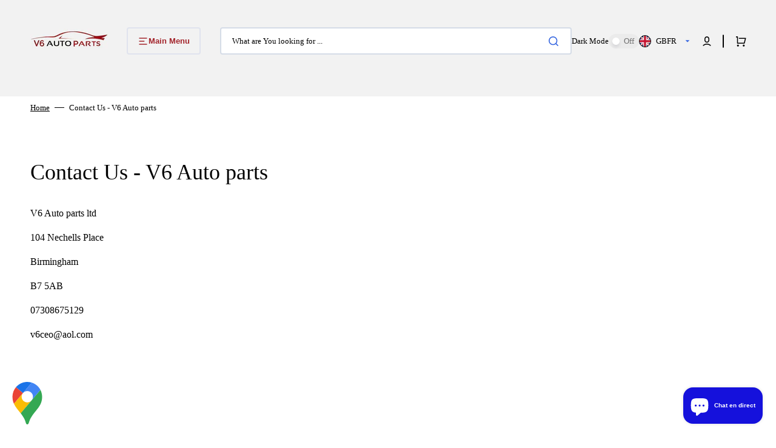

--- FILE ---
content_type: text/css
request_url: https://v6autoparts.com/cdn/shop/t/11/assets/section-contact-form.css?v=8596026628388299851725439830
body_size: -69
content:
.contact-form__container{display:flex;flex-direction:column;gap:2.4rem}@media screen and (min-width: 990px){.contact-form__container{flex-direction:row;gap:4rem}}@media screen and (min-width: 1200px){.contact-form__container{gap:8rem}}@media screen and (min-width: 1600px){.contact-form__container{gap:15.8rem}}.contact-form__container--left{flex-direction:row-reverse}.contact-form__text{display:flex;flex-direction:column;gap:3.2rem;flex:1}@media screen and (min-width: 750px){.contact-form__text{gap:6.4rem}}@media screen and (min-width: 990px){.contact-form__text{max-width:66rem}}@media screen and (min-width: 1600px){.contact-form__text{width:66rem;padding-right:6.4rem}}.contact-form__text--top{flex-direction:column-reverse}.contact-form__wrapper{width:100%}.contact-form__title{letter-spacing:-.02em;margin:0 0 2.4rem}.contact-form__title>p{margin:0}.contact-form .field__label span{color:#d41f4b}.contact-form .contact-form__field-error .form__message{align-items:flex-start;margin:1rem 0 0;font-size:1.2rem;font-weight:var(--font-body-weight);color:rgba(var(--color-error))}.contact-form .contact-form__field-error .form__message:before{content:"*";color:rgba(var(--color-error));margin-right:.2rem}@media screen and (min-width: 750px){.contact-form__fields{display:flex;grid-column-gap:.8rem}}.contact-form .field{margin-bottom:1.6rem;min-height:5.8rem}.contact-form .text-area{min-height:17.9rem}.contact-form__bottom{display:flex;flex-direction:column;align-items:flex-start;gap:.8rem;margin-top:1.6rem}@media screen and (min-width: 750px){.contact-form__bottom{margin-top:2.4rem}}.contact-form__bottom .button{max-width:29.4rem;width:100%;min-height:5.8rem}@media screen and (min-width: 576px){.contact-form__bottom .button{min-width:29.4rem}}.contact-form__add-text{max-width:46rem;font-size:1.3rem;font-weight:500;line-height:1.5;color:rgb(var(--color-foreground-secondary))}.contact-form__add-text a{text-decoration-color:currentColor;transition:color var(--duration-default)}.contact-form__add-text a:hover{color:rgb(var(--color-accent))}.contact-form__add-text>*{margin:0}.contact-form .icon-success{margin-top:.2rem}.grecaptcha-badge{visibility:hidden}
/*# sourceMappingURL=/cdn/shop/t/11/assets/section-contact-form.css.map?v=8596026628388299851725439830 */


--- FILE ---
content_type: text/css
request_url: https://v6autoparts.com/cdn/shop/t/11/assets/component-image-with-text.css?v=77975364032063287981725439830
body_size: -13
content:
.image-with-text{z-index:1}.image-with-text__left{flex:1}@media screen and (min-width: 990px){.image-with-text__left--adapt{position:sticky;top:0;align-self:flex-start;transition:top var(--duration-default)}}@media screen and (min-width: 1600px){.image-with-text__left{flex:auto}}.image-with-text__content{flex:1}@media screen and (min-width: 1600px){.image-with-text__content{flex:0 66rem;padding-right:6rem}}.image-with-text__media{border-radius:.6rem;overflow:hidden}@media screen and (min-width: 990px){.image-with-text__media--adapt{height:55.6rem}}.image-with-text__media--all-height{height:30rem}@media screen and (min-width: 576px){.image-with-text__media--all-height{height:40rem}}@media screen and (min-width: 990px){.image-with-text__media--all-height{height:100%}}.image-with-text__heading{margin-top:0;margin-bottom:1.6rem;letter-spacing:-.02em}@media screen and (min-width: 750px){.image-with-text__heading{margin-bottom:2.4rem}}.image-with-text__text{margin-bottom:1.6rem;font-size:2rem;line-height:1.5}@media screen and (min-width: 750px){.image-with-text__text{font-size:2.4rem}}.image-with-text__text p{margin-top:0}.image-with-text__text p:last-child{margin-bottom:0}.image-with-text__secondary-text{margin-bottom:1.6rem;font-size:1.6rem;line-height:1.5}@media screen and (min-width: 750px){.image-with-text__secondary-text{margin-bottom:2.4rem;font-size:2rem}}.image-with-text__author{display:flex;align-items:flex-end;justify-content:space-between;flex-wrap:wrap;gap:1.6rem}@media screen and (min-width: 576px){.image-with-text__author{flex-wrap:nowrap}}.image-with-text__author-left{display:flex;align-items:center;gap:1.6rem}.image-with-text__author-avatar{flex-shrink:0;display:inline-block;width:6.4rem;height:6.4rem;border-radius:50%;overflow:hidden;background-color:#f5f5f5}.image-with-text__author-avatar img{height:100%;width:100%;object-fit:cover;object-position:center}.image-with-text__author-image{flex-shrink:0;width:12rem;height:auto;margin-left:auto}.image-with-text__author-image img{height:100%;width:100%;object-fit:cover}.image-with-text__author-name{font-family:var(--font-heading-family);font-style:var(--font-heading-style);font-weight:var(--font-heading-weight);font-size:1.6rem}.image-with-text__author-position{font-family:var(--font-heading-family);font-style:var(--font-heading-style);font-weight:var(--font-heading-weight);font-size:1.3rem;color:rgb(var(--color-foreground-secondary))}@media screen and (min-width: 750px){.image-with-text__grid--reverse{flex-direction:row-reverse}}@media screen and (min-width: 750px){.image-with-text__grid--reverse .image-with-text__content{margin-left:auto}}.image-with-text__media--placeholder{background-color:rgba(var(--color-foreground),.04);position:relative;overflow:hidden}.image-with-text__media--placeholder>svg{position:absolute;left:50%;max-width:80rem;top:50%;transform:translate(-50%,-50%);width:100%;fill:currentColor}.image-with-text__content>:first-child:is(.image-with-text__heading){margin-top:0}.image-with-text__content :last-child:is(.image-with-text__heading){margin-bottom:0}.shopify-section-header-sticky:not(.shopify-section-header-hidden)~main .image-with-text__left--adapt{top:var(--header-height-top)}
/*# sourceMappingURL=/cdn/shop/t/11/assets/component-image-with-text.css.map?v=77975364032063287981725439830 */


--- FILE ---
content_type: text/javascript
request_url: https://v6autoparts.com/cdn/shop/t/11/assets/global.js?v=168395638835565772171725439830
body_size: 4727
content:
function getSliderSettings(){return{slidesPerView:1,navigation:{nextEl:".swiper-button-next",prevEl:".swiper-button-prev"}}}function getSubSliderProductSettings(){return{slidesPerView:"auto",direction:"vertical",navigation:!1}}const sliderInit=isUpdate=>{document.querySelectorAll(".js-media-list")&&document.querySelectorAll(".js-media-list").length>0&&document.querySelectorAll(".js-media-list").forEach((elem,index)=>{let slider=new Swiper(elem,{slidesPerView:1,spaceBetween:2,autoHeight:!0,navigation:!1,thumbs:{swiper:document.querySelectorAll(".js-media-sublist")[index].swiper},on:{afterInit:function(){setTimeout(()=>{document.querySelectorAll(".product .product__media-list")[index].style.minHeight=`${document.querySelectorAll(".product .product__media-list")[index].offsetHeight}px`},100)},slideChangeTransitionStart:function(){document.querySelectorAll(".js-media-sublist")[index].swiper.slideTo(document.querySelectorAll(".js-media-list")[index].swiper.activeIndex)},slideChange:function(){window.pauseAllMedia(),this.params.noSwiping=!1},slideChangeTransitionEnd:function(){this.slides[this.activeIndex].querySelector("model-viewer")&&this.slides[this.activeIndex].querySelector(".shopify-model-viewer-ui__button--poster").removeAttribute("hidden")},touchStart:function(){this.slides[this.activeIndex].querySelector("model-viewer")&&(this.slides[this.activeIndex].querySelector("model-viewer").classList.contains("shopify-model-viewer-ui__disabled")?this.params.noSwiping=!1:(this.params.noSwiping=!0,this.params.noSwipingClass="swiper-slide"))}}});isUpdate&&setTimeout(function(){slider.update()},800)})},subSliderInit=isUpdate=>{document.querySelectorAll(".js-media-sublist")&&document.querySelectorAll(".js-media-sublist").length>0&&document.querySelectorAll(".js-media-sublist").forEach((elem,index)=>{let subSlider=new Swiper(elem,{centeredSlides:!0,centeredSlidesBounds:!0,slidesPerView:3,spaceBetween:8,direction:"horizontal",navigation:{nextEl:".product__button-next",prevEl:".product__button-prev"},freeMode:!1,watchSlidesProgress:!0,on:{afterInit:function(){this.params.slidesPerView=this.slides&&this.slides.length===2&&window.matchMedia("(min-width: 1200px)").matches?2:3,setTimeout(()=>{document.querySelectorAll(".product .product__media-sublist")[index].style.minHeight=`${document.querySelectorAll(".product .product__media-sublist")[index].offsetHeight}px`},100)},touchEnd:function(s,e){let range=5,diff=s.touches.diff=s.isHorizontal()?s.touches.currentX-s.touches.startX:s.touches.currentY-s.touches.startY;(diff<range||diff>-range)&&(s.allowClick=!0)}},transitionStart:function(){document.querySelector(".js-media-list").swiper.slideTo(document.querySelectorAll(".js-media-sublist")[index].swiper.activeIndex)},breakpoints:{1200:{direction:"vertical"}}});isUpdate&&setTimeout(function(){subSlider.update()},800)})};function getFocusableElements(container){return Array.from(container.querySelectorAll("summary, a[href], button:enabled, [tabindex]:not([tabindex^='-']), [draggable], area, input:not([type=hidden]):enabled, select:enabled, textarea:enabled, object, iframe"))}document.querySelectorAll('[id^="Details-"] summary').forEach(summary=>{summary.setAttribute("role","button"),summary.setAttribute("aria-expanded","false"),summary.nextElementSibling.getAttribute("id")&&summary.setAttribute("aria-controls",summary.nextElementSibling.id),summary.addEventListener("click",event2=>{event2.currentTarget.setAttribute("aria-expanded",!event2.currentTarget.closest("details").hasAttribute("open"))}),!summary.closest("header-drawer")&&summary.parentElement.addEventListener("keyup",onKeyUpEscape)});function onKeyUpEscape(event2){if(event2.code.toUpperCase()!=="ESCAPE")return;const openDetailsElement=event2.target.closest("details[open]");if(!openDetailsElement)return;const summaryElement=openDetailsElement.querySelector("summary");openDetailsElement.removeAttribute("open"),summaryElement.setAttribute("aria-expanded",!1),summaryElement.focus()}const trapFocusHandlers={};function trapFocus(container,elementToFocus=container){var elements=getFocusableElements(container),first=elements[0],last=elements[elements.length-1];removeTrapFocus(),trapFocusHandlers.focusin=event2=>{event2.target!==container&&event2.target!==last&&event2.target!==first||document.addEventListener("keydown",trapFocusHandlers.keydown)},trapFocusHandlers.focusout=function(){document.removeEventListener("keydown",trapFocusHandlers.keydown)},trapFocusHandlers.keydown=function(event2){event2.code.toUpperCase()==="TAB"&&(event2.target===last&&!event2.shiftKey&&(event2.preventDefault(),first.focus()),(event2.target===container||event2.target===first)&&event2.shiftKey&&(event2.preventDefault(),last.focus()))},document.addEventListener("focusout",trapFocusHandlers.focusout),document.addEventListener("focusin",trapFocusHandlers.focusin),elementToFocus.focus()}function pauseAllMedia(){document.querySelectorAll(".js-youtube").forEach(video=>{video.contentWindow.postMessage('{"event":"command","func":"pauseVideo","args":""}',"*")}),document.querySelectorAll(".js-vimeo").forEach(video=>{video.contentWindow.postMessage('{"method":"pause"}',"*")}),document.querySelectorAll("video").forEach(video=>video.pause()),document.querySelectorAll("product-model").forEach(model=>{model.modelViewerUI&&model.modelViewerUI.pause()})}function removeTrapFocus(elementToFocus=null){document.removeEventListener("focusin",trapFocusHandlers.focusin),document.removeEventListener("focusout",trapFocusHandlers.focusout),document.removeEventListener("keydown",trapFocusHandlers.keydown),elementToFocus&&!elementToFocus.classList.contains("card-focused")&&elementToFocus.focus()}class QuantityInput extends HTMLElement{constructor(){super(),this.input=this.querySelector("input"),this.changeEvent=new Event("change",{bubbles:!0}),this.querySelectorAll("button").forEach(button=>button.addEventListener("click",this.onButtonClick.bind(this)));var eventList=["paste","input"];for(event of eventList)this.input.addEventListener(event,function(e){/^0*?[1-9]\d*$/.test(e.currentTarget.value)||e.currentTarget.value===""?e.currentTarget.value:e.currentTarget.value=1});this.input.addEventListener("focusout",function(e){e.currentTarget.value===""&&(e.currentTarget.value=1)})}onButtonClick(event2){event2.preventDefault();const previousValue=this.input.value;event2.target.name==="plus"?this.input.stepUp():this.input.stepDown(),previousValue!==this.input.value&&this.input.dispatchEvent(this.changeEvent)}}customElements.define("quantity-input",QuantityInput);function debounce(fn,wait){let t;return(...args)=>{clearTimeout(t),t=setTimeout(()=>fn.apply(this,args),wait)}}const serializeForm=form=>{const obj={},formData=new FormData(form);for(const key of formData.keys())obj[key]=formData.get(key);return JSON.stringify(obj)};function fetchConfig(type="json"){return{method:"POST",headers:{"Content-Type":"application/json",Accept:`application/${type}`}}}typeof window.Shopify>"u"&&(window.Shopify={}),Shopify.bind=function(fn,scope){return function(){return fn.apply(scope,arguments)}},Shopify.setSelectorByValue=function(selector,value){for(var i=0,count=selector.options.length;i<count;i++){var option=selector.options[i];if(value==option.value||value==option.innerHTML)return selector.selectedIndex=i,i}},Shopify.addListener=function(target,eventName,callback){target.addEventListener?target.addEventListener(eventName,callback,!1):target.attachEvent("on"+eventName,callback)},Shopify.postLink=function(path,options){options=options||{};var method=options.method||"post",params=options.parameters||{},form=document.createElement("form");form.setAttribute("method",method),form.setAttribute("action",path);for(var key in params){var hiddenField=document.createElement("input");hiddenField.setAttribute("type","hidden"),hiddenField.setAttribute("name",key),hiddenField.setAttribute("value",params[key]),form.appendChild(hiddenField)}document.body.appendChild(form),form.submit(),document.body.removeChild(form)},Shopify.CountryProvinceSelector=function(country_domid,province_domid,options){this.countryEl=document.getElementById(country_domid),this.provinceEl=document.getElementById(province_domid),this.provinceContainer=document.getElementById(options.hideElement||province_domid),Shopify.addListener(this.countryEl,"change",Shopify.bind(this.countryHandler,this)),this.initCountry(),this.initProvince()},Shopify.CountryProvinceSelector.prototype={initCountry:function(){var value=this.countryEl.getAttribute("data-default");Shopify.setSelectorByValue(this.countryEl,value),this.countryHandler()},initProvince:function(){var value=this.provinceEl.getAttribute("data-default");value&&this.provinceEl.options.length>0&&Shopify.setSelectorByValue(this.provinceEl,value)},countryHandler:function(e){var opt=this.countryEl.options[this.countryEl.selectedIndex],raw=opt.getAttribute("data-provinces"),provinces=JSON.parse(raw);if(this.clearOptions(this.provinceEl),provinces&&provinces.length==0)this.provinceContainer.style.display="none";else{for(var i=0;i<provinces.length;i++){var opt=document.createElement("option");opt.value=provinces[i][0],opt.innerHTML=provinces[i][1],this.provinceEl.appendChild(opt)}this.provinceContainer.style.display=""}},clearOptions:function(selector){for(;selector.firstChild;)selector.removeChild(selector.firstChild)},setOptions:function(selector,values){for(var i=0,count=values.length;i<values.length;i++){var opt=document.createElement("option");opt.value=values[i],opt.innerHTML=values[i],selector.appendChild(opt)}}};class MenuDrawer extends HTMLElement{constructor(){super(),this.mainDetailsToggle=this.querySelector("details");const summaryElements=this.querySelectorAll("summary");this.addAccessibilityAttributes(summaryElements),navigator.platform==="iPhone"&&document.documentElement.style.setProperty("--viewport-height",`${window.innerHeight}px`),this.addEventListener("keyup",this.onKeyUp.bind(this)),this.addEventListener("focusout",this.onFocusOut.bind(this)),this.bindEvents()}bindEvents(){this.querySelectorAll("summary").forEach(summary=>summary.addEventListener("click",this.onSummaryClick.bind(this))),this.querySelectorAll("button").forEach(button=>{this.querySelector(".toggle-scheme-button")!==button&&this.querySelector(".header__localization-button")!==button&&this.querySelector(".header__localization-lang-button")!==button&&button.addEventListener("click",this.onCloseButtonClick.bind(this))})}addAccessibilityAttributes(summaryElements){summaryElements.forEach(element=>{element.setAttribute("role","button"),element.setAttribute("aria-expanded",!1),element.setAttribute("aria-controls",element.nextElementSibling.id)})}onKeyUp(event2){if(event2.code.toUpperCase()!=="ESCAPE")return;const openDetailsElement=event2.target.closest("details[open]");openDetailsElement&&(openDetailsElement===this.mainDetailsToggle?this.closeMenuDrawer(this.mainDetailsToggle.querySelector("summary")):this.closeSubmenu(openDetailsElement))}onSummaryClick(event2){const summaryElement=event2.currentTarget,detailsElement=summaryElement.parentNode,isOpen=detailsElement.hasAttribute("open");detailsElement===this.mainDetailsToggle?(isOpen&&event2.preventDefault(),isOpen?this.closeMenuDrawer(summaryElement):this.openMenuDrawer(summaryElement)):(trapFocus(summaryElement.nextElementSibling,detailsElement.querySelector("button")),setTimeout(()=>{detailsElement.classList.add("menu-opening")}))}openMenuDrawer(summaryElement){setTimeout(()=>{this.mainDetailsToggle.classList.add("menu-opening")}),summaryElement.setAttribute("aria-expanded",!0),trapFocus(this.mainDetailsToggle,summaryElement),document.body.classList.add(`overflow-hidden-${this.dataset.breakpoint}`)}closeMenuDrawer(event2,elementToFocus=!1){event2!==void 0&&(this.mainDetailsToggle.classList.remove("menu-opening"),this.mainDetailsToggle.querySelectorAll("details").forEach(details=>{details.removeAttribute("open"),details.classList.remove("menu-opening")}),this.mainDetailsToggle.querySelector("summary").setAttribute("aria-expanded",!1),document.body.classList.remove(`overflow-hidden-${this.dataset.breakpoint}`),removeTrapFocus(elementToFocus),this.closeAnimation(this.mainDetailsToggle))}onFocusOut(event2){setTimeout(()=>{this.mainDetailsToggle.hasAttribute("open")&&!this.mainDetailsToggle.contains(document.activeElement)&&this.closeMenuDrawer()})}onCloseButtonClick(event2){const detailsElement=event2.currentTarget.closest("details");this.closeSubmenu(detailsElement)}closeSubmenu(detailsElement){detailsElement.classList.remove("menu-opening"),removeTrapFocus(),this.closeAnimation(detailsElement)}closeAnimation(detailsElement){let animationStart;const handleAnimation=time=>{animationStart===void 0&&(animationStart=time),time-animationStart<400?window.requestAnimationFrame(handleAnimation):(detailsElement.removeAttribute("open"),detailsElement.closest("details[open]")&&trapFocus(detailsElement.closest("details[open]"),detailsElement.querySelector("summary")))};window.requestAnimationFrame(handleAnimation)}}customElements.define("menu-drawer",MenuDrawer);class HeaderDrawer extends MenuDrawer{constructor(){super()}openMenuDrawer(summaryElement){this.header=this.header||document.querySelector(".shopify-section-header"),this.borderOffset=this.borderOffset||this.closest(".header-wrapper").classList.contains("header-wrapper--border-bottom")?1:0,document.documentElement.style.setProperty("--header-bottom-position",`${parseInt(this.header.getBoundingClientRect().bottom-this.borderOffset)}px`),setTimeout(()=>{this.mainDetailsToggle.classList.add("menu-opening")}),summaryElement.setAttribute("aria-expanded",!0),trapFocus(this.mainDetailsToggle,summaryElement),document.body.classList.add(`overflow-hidden-${this.dataset.breakpoint}`)}}customElements.define("header-drawer",HeaderDrawer);class ModalDialog extends HTMLElement{constructor(){super(),this.querySelector('[id^="ModalClose-"]').addEventListener("click",this.hide.bind(this,!1)),this.addEventListener("keyup",event2=>{event2.code.toUpperCase()==="ESCAPE"&&this.hide()}),this.classList.contains("media-modal")?this.addEventListener("pointerup",event2=>{event2.pointerType==="mouse"&&!event2.target.closest("deferred-media, product-model")&&this.hide()}):this.addEventListener("click",event2=>{event2.target===this&&this.hide()})}connectedCallback(){this.moved||(this.moved=!0,document.body.appendChild(this))}show(opener){this.openedBy=opener;const popup=this.querySelector(".template-popup");document.body.classList.add("overflow-hidden"),this.setAttribute("open",""),popup&&popup.loadContent(),trapFocus(this,this.querySelector('[role="dialog"]')),window.pauseAllMedia()}hide(){let isOpen=!1;this.removeAttribute("open"),removeTrapFocus(this.openedBy),window.pauseAllMedia(),document.querySelectorAll("body > quick-add-modal").forEach(el=>{el.hasAttribute("open")&&(isOpen=!0)}),isOpen||(document.body.classList.remove("overflow-hidden"),document.body.dispatchEvent(new CustomEvent("modalClosed")))}}customElements.define("modal-dialog",ModalDialog);class ModalOpener extends HTMLElement{constructor(){super();const button=this.querySelector("button");button&&button.addEventListener("click",()=>{const modal=document.querySelector(this.getAttribute("data-modal"));modal&&modal.show(button)})}}customElements.define("modal-opener",ModalOpener);class DeferredMedia extends HTMLElement{constructor(){super(),this.querySelector('[id^="Deferred-Poster-"]')?.addEventListener("click",this.loadContent.bind(this)),this.getAttribute("data-autoplay")&&this.loadContent()}loadContent(){if(!this.getAttribute("loaded")){const content=document.createElement("div");content.appendChild(this.querySelector("template").content.firstElementChild.cloneNode(!0)),this.setAttribute("loaded",!0),window.pauseAllMedia(),this.appendChild(content.querySelector("video, model-viewer, iframe")).focus(),this.closest(".swiper")?.swiper.slides[this.closest(".swiper").swiper.activeIndex].querySelector("model-viewer")&&(this.closest(".swiper").swiper.slides[this.closest(".swiper").swiper.activeIndex].querySelector("model-viewer").classList.contains("shopify-model-viewer-ui__disabled")||(this.closest(".swiper").swiper.params.noSwiping=!0,this.closest(".swiper").swiper.params.noSwipingClass="swiper-slide"))}}}customElements.define("deferred-media",DeferredMedia);class VariantSelects extends HTMLElement{constructor(){super(),this.addEventListener("change",this.onVariantChange)}onVariantChange(){this.updateOptions(),this.updateMasterId(),this.toggleAddButton(!0,"",!1),this.updatePickupAvailability(),this.updateVariantStatuses(),this.currentVariant?(this.closest("floated-form")||(this.updateMediaSub(),this.updateMedia()),this.updateURL(),this.updateVariantInput(),this.renderProductInfo()):(this.toggleAddButton(!0,"",!0),this.setUnavailable())}updateOptions(){const fieldsets=Array.from(this.querySelectorAll(".js-radio-colors"));this.options=Array.from(this.querySelectorAll("select"),select=>select.value).concat(fieldsets.map(fieldset=>Array.from(fieldset.querySelectorAll("input")).find(radio=>radio.checked).value))}updateMasterId(){(this.variantData||this.querySelector('[type="application/json"]'))&&(this.currentVariant=this.getVariantData().find(variant=>(this.options.sort(),variant.options.sort(),!variant.options.map((option,index)=>this.options[index]===option).includes(!1))))}updateMedia(){if(!this.currentVariant||!this.currentVariant?.featured_media)return;const newMedia=$(`[data-media-id="${this.dataset.section}-${this.currentVariant.featured_media.id}"]:visible`);if($(".js-media-list:visible")&&$(".js-media-list:visible").swiper!=null&&$(".js-media-list:visible").swiper.destroy(),!newMedia)return;const parent=newMedia.parent();parent.prepend(newMedia),window.setTimeout(()=>{parent.scroll(0,0)}),$(".js-media-list:visible")&&sliderInit()}updateMediaSub(){if(!this.currentVariant||!this.currentVariant?.featured_media)return;const newMediaSub=$(`[data-media-sub-id="${this.dataset.section}-${this.currentVariant.featured_media.id}"]:visible`);if($(".js-media-sublist:visible")&&$(".js-media-sublist:visible").swiper!=null&&$(".js-media-sublist:visible").swiper.destroy(),!newMediaSub)return;const parentSub=newMediaSub.parent();parentSub.prepend(newMediaSub),window.setTimeout(()=>{parentSub.scroll(0,0)}),$(".js-media-sublist:visible")&&subSliderInit()}updateURL(){if(!this.classList.contains("featured-product-radios")){if(!this.currentVariant||this.dataset.updateUrl==="false")return;window.history.replaceState({},"",`${this.dataset.url}?variant=${this.currentVariant.id}`)}}updateVariantInput(){document.querySelectorAll(`#product-form-${this.dataset.section}, #product-form-installment-${this.dataset.section}`).forEach(productForm=>{const input=productForm.querySelector('input[name="id"]');input.value=this.currentVariant.id,input.dispatchEvent(new Event("change",{bubbles:!0}))})}updateVariantStatuses(){const selectedOptionOneVariants=this.variantData.filter(variant=>this.querySelector(":checked").value===variant.option1),inputWrappers=[...this.querySelectorAll(".product-form__controls")];inputWrappers.forEach((option,index)=>{if(index===0)return;const optionInputs=[...option.querySelectorAll('input[type="radio"], option')],previousOptionSelected=inputWrappers[index-1].querySelector(":checked").value,availableOptionInputsValue=selectedOptionOneVariants.filter(variant=>variant.available&&variant[`option${index}`]===previousOptionSelected).map(variantOption=>variantOption[`option${index+1}`]);this.setInputAvailability(optionInputs,availableOptionInputsValue)})}setInputAvailability(listOfOptions,listOfAvailableOptions){listOfOptions.forEach(input=>{listOfAvailableOptions.includes(input.getAttribute("value"))?input.tagName==="OPTION"?input.innerText=input.getAttribute("value"):input.tagName==="INPUT"&&input.classList.remove("disabled"):input.tagName==="OPTION"?input.innerText=window.variantStrings.unavailable_with_option.replace("[value]",input.getAttribute("value")):input.tagName==="INPUT"&&input.classList.add("disabled")})}updatePickupAvailability(){const pickUpAvailability=document.querySelector("pickup-availability");pickUpAvailability&&(this.currentVariant&&this.currentVariant.available?pickUpAvailability.fetchAvailability(this.currentVariant.id):(pickUpAvailability.removeAttribute("available"),pickUpAvailability.innerHTML=""))}renderProductInfo(){const requestedVariantId=this.currentVariant.id,sectionId=this.dataset.originalSection?this.dataset.originalSection:this.dataset.section;fetch(`${this.dataset.url}?variant=${this.currentVariant.id}&section_id=${this.dataset.originalSection?this.dataset.originalSection:this.dataset.section}`).then(response=>response.text()).then(responseText=>{if(this.currentVariant.id!==requestedVariantId)return;const html=new DOMParser().parseFromString(responseText,"text/html"),destination=document.getElementById(`price-${this.dataset.section}`),source=html.getElementById(`price-${this.dataset.originalSection?this.dataset.originalSection:this.dataset.section}`),skuSource=html.getElementById(`Sku-${this.dataset.originalSection?this.dataset.originalSection:this.dataset.section}`),skuDestination=document.getElementById(`Sku-${this.dataset.section}`),inventorySource=html.getElementById(`Inventory-${this.dataset.originalSection?this.dataset.originalSection:this.dataset.section}`),inventoryDestination=document.getElementById(`Inventory-${this.dataset.section}`);source&&destination&&(destination.innerHTML=source.innerHTML),inventorySource&&inventoryDestination&&(inventoryDestination.innerHTML=inventorySource.innerHTML),skuSource&&skuDestination&&(skuDestination.innerHTML=skuSource.innerHTML,skuDestination.classList.toggle("visibility-hidden",skuSource.classList.contains("visibility-hidden")));const price=document.getElementById(`price-${this.dataset.section}`);price&&price.classList.remove("visibility-hidden"),inventoryDestination&&inventoryDestination.classList.toggle("visibility-hidden",inventorySource.innerText===""),this.toggleAddButton(!this.currentVariant.available,window.variantStrings.soldOut)})}toggleAddButton(disable=!0,text,modifyClass=!0){const productForm=document.getElementById(`product-form-${this.dataset.section}`);if(!productForm)return;const addButton=productForm.querySelector('[name="add"]'),addButtonText=productForm.querySelector('[name="add"] > span');addButton&&(disable?(addButton.setAttribute("disabled","disabled"),text&&(addButtonText.textContent=text)):(addButton.removeAttribute("disabled"),addButtonText.textContent=window.variantStrings.addToCart))}setUnavailable(){const addButton=document.getElementById(`product-form-${this.dataset.section}`)?.querySelector('[name="add"]'),price=document.getElementById(`price-${this.dataset.section}`),inventory=document.getElementById(`Inventory-${this.dataset.section}`),sku=document.getElementById(`Sku-${this.dataset.section}`);addButton&&(this.toggleAddButton(!0,window.variantStrings.unavailable),price&&price.classList.add("visibility-hidden"),inventory&&inventory.classList.add("visibility-hidden"),sku&&sku.classList.add("visibility-hidden"))}getVariantData(){return this.variantData=this.variantData||JSON.parse(this.querySelector('[type="application/json"]').textContent),this.variantData}}customElements.define("variant-selects",VariantSelects);class VariantRadios extends VariantSelects{constructor(){super()}setInputAvailability(listOfOptions,listOfAvailableOptions){listOfOptions.forEach(input=>{listOfAvailableOptions.includes(input.getAttribute("value"))?input.classList.remove("disabled"):input.classList.add("disabled")})}updateOptions(){const fieldsets=Array.from(this.querySelectorAll("fieldset"));this.options=fieldsets.map(fieldset=>Array.from(fieldset.querySelectorAll("input")).find(radio=>radio.checked).value)}}customElements.define("variant-radios",VariantRadios);
//# sourceMappingURL=/cdn/shop/t/11/assets/global.js.map?v=168395638835565772171725439830
